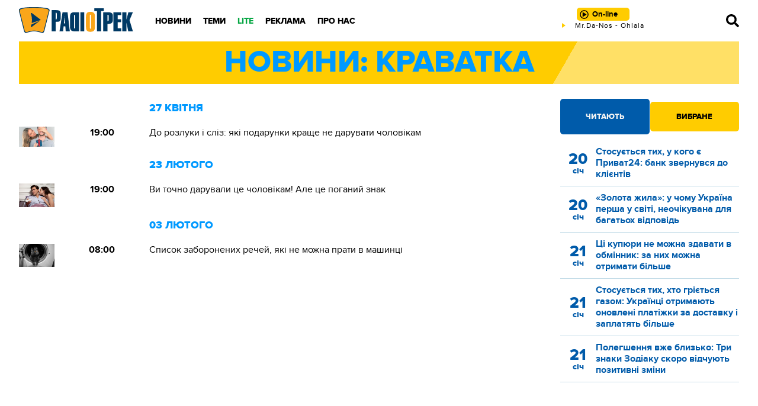

--- FILE ---
content_type: text/html; charset=UTF-8
request_url: https://radiotrek.rv.ua/tag/kravatka/
body_size: 9489
content:
<!DOCTYPE html>
<html lang="uk">
<head>
    <meta charset="UTF-8">
    <meta name="viewport" content="width=device-width, initial-scale=1.0">

    <title>краватка — Радіо ТРЕК</title>
<meta name="description" content="Основні події категорії з позначкою краватка на сайті Радіо ТРЕК">
<link rel="canonical" href="https://radiotrek.rv.ua/tag/kravatka/" />
<meta name="generator" content="chaker's News Engine (chaker@ova.in.ua)" />
<meta property="fb:app_id" content="1466032180368983" />
<meta property="og:title" content="краватка" />
<meta property="og:type" content="website" />
<meta property="og:url" content="https://radiotrek.rv.ua/tag/kravatka/" />
<meta property="og:image" content="https://radiotrek.rv.ua/tpl/images/fb-logo.jpg" />
<meta property="og:description" content="Основні події категорії з позначкою краватка на сайті Радіо ТРЕК" />
<meta property="og:locale" content="uk_UA" />
<meta property="og:site_name" content="Радіо ТРЕК" />

    
    <link rel="apple-touch-icon" sizes="152x152" href="/tpl/images/icons/apple-touch-icon.png">
    <link rel="icon" type="image/png" sizes="32x32" href="/tpl/images/icons/favicon-32x32.png">
    <link rel="icon" type="image/png" sizes="16x16" href="/tpl/images/icons/favicon-16x16.png">
    <link rel="manifest" href="/tpl/images/icons/site.webmanifest">
    <link rel="mask-icon" href="/tpl/images/icons/safari-pinned-tab.svg" color="#5bbad5">
    <link rel="shortcut icon" href="/tpl/images/icons/favicon.ico">
    <meta name="msapplication-TileColor" content="#da532c">
    <meta name="msapplication-config" content="/tpl/images/icons/browserconfig.xml">
    <meta name="theme-color" content="#ffffff">

    
        <script>
            document.addEventListener('DOMContentLoaded', () => {
                setTimeout(initGTM, 3500);
            });
            document.addEventListener('scroll', initGTMOnEvent);
            document.addEventListener('mousemove', initGTMOnEvent);
            document.addEventListener('touchstart', initGTMOnEvent);
            function initGTMOnEvent(event) {
                initGTM();
                event.currentTarget.removeEventListener(event.type, initGTMOnEvent); // remove the event listener that got triggered
            }
            function gtag(){dataLayer.push(arguments);}
            function initGTM() {
                if (window.gtmDidInit) {
                    return false;
                }
                window.gtmDidInit = true; // flag to ensure script does not get added to DOM more than once.
                const script = document.createElement('script');
                script.type = 'text/javascript';
                script.async = true;
                script.onload = () => {
                    gtag('js', new Date());
                    gtag('config', 'G-4Y58QW4WWR');
                }; // this part ensures PageViews is always tracked
                script.src = 'https://www.googletagmanager.com/gtag/js?id=G-4Y58QW4WWR';
                document.head.appendChild(script);
            }
        </script>

        <link rel="dns-prefetch" href="https://googleads.g.doubleclick.net" />
    

    
    
    <link rel="preload" as="font" href="/tpl/fonts/radiotrek-reg-webfont.woff2" crossorigin="anonymous" />
    <link rel="preload" as="font" href="/tpl/fonts/radiotrek-bold-webfont.woff2" crossorigin="anonymous" />
    <link rel="preload" as="font" href="/tpl/fonts/radiotrek-xbold-webfont.woff2" crossorigin="anonymous" />

    <link rel="preload" as="script" href="/tpl/js/script.min.js?v1658829480" />

            <link rel="stylesheet" href="/tpl/css/styles.min.css?v1658829480">
    </head>
<body>

<header id="header">

    <div class="wrapper">

        <a href="/" id="logo" title="Радіо ТРЕК"></a>

        <nav id="nav">

            <!-- only mobile -->
            <div class="social">
                <a href="https://radiotrek.rv.ua/rss/export.xml" title="RSS стрічка"><svg viewBox="0 0 448 512"><path d="M128.081 415.959c0 35.369-28.672 64.041-64.041 64.041S0 451.328 0 415.959s28.672-64.041 64.041-64.041 64.04 28.673 64.04 64.041zm175.66 47.25c-8.354-154.6-132.185-278.587-286.95-286.95C7.656 175.765 0 183.105 0 192.253v48.069c0 8.415 6.49 15.472 14.887 16.018 111.832 7.284 201.473 96.702 208.772 208.772.547 8.397 7.604 14.887 16.018 14.887h48.069c9.149.001 16.489-7.655 15.995-16.79zm144.249.288C439.596 229.677 251.465 40.445 16.503 32.01 7.473 31.686 0 38.981 0 48.016v48.068c0 8.625 6.835 15.645 15.453 15.999 191.179 7.839 344.627 161.316 352.465 352.465.353 8.618 7.373 15.453 15.999 15.453h48.068c9.034-.001 16.329-7.474 16.005-16.504z"/></svg></a>
                <a href="https://www.facebook.com/radiotrek" rel="noopener" title="Ми в Facebook"><svg viewBox="0 0 448 512"><path d="M400 32H48A48 48 0 0 0 0 80v352a48 48 0 0 0 48 48h137.25V327.69h-63V256h63v-54.64c0-62.15 37-96.48 93.67-96.48 27.14 0 55.52 4.84 55.52 4.84v61h-31.27c-30.81 0-40.42 19.12-40.42 38.73V256h68.78l-11 71.69h-57.78V480H400a48 48 0 0 0 48-48V80a48 48 0 0 0-48-48z"/></svg></a>
                <!-- <a href=""><svg viewBox="0 0 448 512"><path d="M224.1 141c-63.6 0-114.9 51.3-114.9 114.9s51.3 114.9 114.9 114.9S339 319.5 339 255.9 287.7 141 224.1 141zm0 189.6c-41.1 0-74.7-33.5-74.7-74.7s33.5-74.7 74.7-74.7 74.7 33.5 74.7 74.7-33.6 74.7-74.7 74.7zm146.4-194.3c0 14.9-12 26.8-26.8 26.8-14.9 0-26.8-12-26.8-26.8s12-26.8 26.8-26.8 26.8 12 26.8 26.8zm76.1 27.2c-1.7-35.9-9.9-67.7-36.2-93.9-26.2-26.2-58-34.4-93.9-36.2-37-2.1-147.9-2.1-184.9 0-35.8 1.7-67.6 9.9-93.9 36.1s-34.4 58-36.2 93.9c-2.1 37-2.1 147.9 0 184.9 1.7 35.9 9.9 67.7 36.2 93.9s58 34.4 93.9 36.2c37 2.1 147.9 2.1 184.9 0 35.9-1.7 67.7-9.9 93.9-36.2 26.2-26.2 34.4-58 36.2-93.9 2.1-37 2.1-147.8 0-184.8zM398.8 388c-7.8 19.6-22.9 34.7-42.6 42.6-29.5 11.7-99.5 9-132.1 9s-102.7 2.6-132.1-9c-19.6-7.8-34.7-22.9-42.6-42.6-11.7-29.5-9-99.5-9-132.1s-2.6-102.7 9-132.1c7.8-19.6 22.9-34.7 42.6-42.6 29.5-11.7 99.5-9 132.1-9s102.7-2.6 132.1 9c19.6 7.8 34.7 22.9 42.6 42.6 11.7 29.5 9 99.5 9 132.1s2.7 102.7-9 132.1z"/></svg></a> -->
                <a href="https://twitter.com/radiotrek" rel="noopener" title="Ми в Twitter"><svg viewBox="0 0 512 512"><path d="M459.37 151.716c.325 4.548.325 9.097.325 13.645 0 138.72-105.583 298.558-298.558 298.558-59.452 0-114.68-17.219-161.137-47.106 8.447.974 16.568 1.299 25.34 1.299 49.055 0 94.213-16.568 130.274-44.832-46.132-.975-84.792-31.188-98.112-72.772 6.498.974 12.995 1.624 19.818 1.624 9.421 0 18.843-1.3 27.614-3.573-48.081-9.747-84.143-51.98-84.143-102.985v-1.299c13.969 7.797 30.214 12.67 47.431 13.319-28.264-18.843-46.781-51.005-46.781-87.391 0-19.492 5.197-37.36 14.294-52.954 51.655 63.675 129.3 105.258 216.365 109.807-1.624-7.797-2.599-15.918-2.599-24.04 0-57.828 46.782-104.934 104.934-104.934 30.213 0 57.502 12.67 76.67 33.137 23.715-4.548 46.456-13.32 66.599-25.34-7.798 24.366-24.366 44.833-46.132 57.827 21.117-2.273 41.584-8.122 60.426-16.243-14.292 20.791-32.161 39.308-52.628 54.253z"/></svg></a>
                <!-- <a href=""><svg viewBox="0 0 448 512"><path d="M446.7 98.6l-67.6 318.8c-5.1 22.5-18.4 28.1-37.3 17.5l-103-75.9-49.7 47.8c-5.5 5.5-10.1 10.1-20.7 10.1l7.4-104.9 190.9-172.5c8.3-7.4-1.8-11.5-12.9-4.1L117.8 284 16.2 252.2c-22.1-6.9-22.5-22.1 4.6-32.7L418.2 66.4c18.4-6.9 34.5 4.1 28.5 32.2z"/></svg></a> -->
            </div>

            <ul>
            <li class="desktop-hide">
            <a href="/radio/playlist/">Плей-лист</a>
                                </li>
            <li>
            <a href="/news/">Новини</a>
                                        <div class="nav-wrap ">
                    <ul>
                                                    <li><a href="/region/rivne/">Рівне</a></li>
                                                    <li><a href="/region/ukraine/">Україна</a></li>
                                                    <li><a href="/region/world/">Світ</a></li>
                                                    <li><a href="/category/politics/">Політика</a></li>
                                                    <li><a href="/category/economics/">Гроші</a></li>
                                                    <li><a href="/category/society/">Суспільство</a></li>
                                                    <li><a href="/category/viyna/">ВІЙНА</a></li>
                                                    <li><a href="/category/kryminal/">НП</a></li>
                                                    <li><a href="/category/sport/">Спорт</a></li>
                                            </ul>
                </div>
                    </li>
            <li>
            <a href="#">Теми</a>
                                        <div class="nav-wrap column-one">
                    <ul>
                                                    <li><a href="/articles/">Статті</a></li>
                                                    <li><a href="/blogs/">Блоги</a></li>
                                            </ul>
                </div>
                    </li>
            <li class="green">
            <a href="/flag/lite/">LITE</a>
                                        <div class="nav-wrap ">
                    <ul>
                                                    <li><a href="/category/showbiz/">Шоу-biz</a></li>
                                                    <li><a href="/category/mnda-i-styl/">Мода і стиль</a></li>
                                                    <li><a href="/category/zdnrnvya/">Здоров'я</a></li>
                                                    <li><a href="/category/vnspndarstvn/">Дім і сад</a></li>
                                                    <li><a href="/category/kslinariya/">Кухня</a></li>
                                                    <li><a href="/category/tsikave/">Цікаве</a></li>
                                                    <li><a href="/category/korist/">Користь</a></li>
                                                    <li><a href="/category/tehno/">Техно</a></li>
                                                    <li><a href="/category/vidpochinok/">Відпочинок</a></li>
                                                    <li><a href="/category/avto/">Авто</a></li>
                                            </ul>
                </div>
                    </li>
            <li>
            <a href="/page/reklama/">Реклама</a>
                                </li>
            <li>
            <a href="/page/pro-nas/">Про нас</a>
                                        <div class="nav-wrap column-two">
                    <ul>
                                                    <li><a href="/radio/playlist/" class="">Плей-лист</a></li>
                                                    <li><a href="/radio/projects/">Проекти</a></li>
                                                    <li><a href="/radio/presenters/">Наші ведучі</a></li>
                                                    <li><a href="/editors/">Наша редакція</a></li>
                                                    <li><a href="/video/">Відео</a></li>
                                                    <li><a href="/page/kontakti/">Контакти</a></li>
                                            </ul>
                </div>
                    </li>
    </ul>

        </nav>

        <div id="radio">
            <a href="#" id="online" class="play" title="Слухати онлайн">
                <span>On-line</span>
            </a>

            <div id="live">
                <a href="/radio/playlist/" title="Зараз грає"></a>
            </div>
        </div>

        <nav id="nav--bar">
            <a href="/search.php" id="search" title="Пошук"></a>
            <span id="mobile-menu"></span>
        </nav>

    </div>

    <div id="mobile-live">
            <span></span>
    </div>

</header>

<div class="wrapper">
<!-- [BODY START] -->

<div class="title-header">
    Новини: краватка</div>

<div class="news">
    <section>

        <div class="ad" data-key="newslist_body1"></div>

                            <header><time datetime="2022-04-27 19:00">27 квітня</time></header>                        <article>
                <img src="/uploads/media/af/a9/afa933429dfea1556904de27938c8371_orig_thumb.jpg" alt="До розлуки і сліз: які подарунки краще не дарувати чоловікам" loading="lazy">
                <time datetime="2022-04-27 19:00">19:00</time>
                <h3><a href="/news/do-rozluki-i-sliz-yaki-podarunki-krashche-ne-daruvati-cholovikam_287580.html">До розлуки і сліз: які подарунки краще не дарувати чоловікам</a></h3>
            </article>
                    <header><time datetime="2022-02-23 19:00">23 лютого</time></header>                        <article>
                <img src="/uploads/media/b0/2b/b02b1ee5a9d834d5057de9129336bddd_orig_thumb.jpg" alt="Ви точно дарували це чоловікам! Але це поганий знак " loading="lazy">
                <time datetime="2022-02-23 19:00">19:00</time>
                <h3><a href="/news/vi-tochno-daruvali-ce-cholovikam-ale-ce-poganiy-znak_284004.html">Ви точно дарували це чоловікам! Але це поганий знак </a></h3>
            </article>
                    <header><time datetime="2022-02-03 08:00">03 лютого</time></header>                        <article>
                <img src="/uploads/media/2a/c1/2ac10335e7630d3606ecaf057e87af04_orig_thumb.jpg" alt="Список заборонених речей, які не можна прати в машинці" loading="lazy">
                <time datetime="2022-02-03 08:00">08:00</time>
                <h3><a href="/news/_282894.html">Список заборонених речей, які не можна прати в машинці</a></h3>
            </article>
        
        <div class="ad" data-key="newslist_body2"></div>

        <ol class="pagination">
    </ol>
        <div class="ad" data-key="newslist_body3"></div>

    </section>

    <aside>

        <div class="ad" data-key="newslist_sidebar1"></div>

        <div class="post-tabs">
            <div class="post-tabs-buttons">
                <span class="active">Читають</span>
                <span>Вибране</span>
            </div>
            <div class="post-tabs-content">
                <ul class="active">
                                            <li>
            <a href="/news/stosuietsya-tih-u-kogo-ie-privat24-bank-zvernuvsya-do-kliientiv_358002.html">
                <time datetime="2026-01-20 16:45">20 <span>січ</span></time>
                <p>Стосується тих, у кого є Приват24: банк звернувся до клієнтів</p>
            </a>
        </li>
                    <li>
            <a href="/news/zolota-zhila-u-chomu-ukrayina-persha-u-sviti-neochikuvana-dlya-bagatoh-vidpovid_357997.html">
                <time datetime="2026-01-20 19:40">20 <span>січ</span></time>
                <p>«Золота жила»: у чому Україна перша у світі, неочікувана для багатьох відповідь</p>
            </a>
        </li>
                    <li>
            <a href="/news/ci-kupyuri-ne-mozhna-zdavati-v-obminnik-za-nih-mozhna-otrimati-bilshe_358085.html">
                <time datetime="2026-01-21 19:45">21 <span>січ</span></time>
                <p>Ці купюри не можна здавати в обмінник: за них можна отримати більше</p>
            </a>
        </li>
                    <li>
            <a href="/news/stosuietsya-tih-hto-griietsya-gazom-ukrayinci-otrimayut-onovleni-platizhki-za-dostavku-i-zaplatyat-bilshe_358072.html">
                <time datetime="2026-01-21 12:30">21 <span>січ</span></time>
                <p>Стосується тих, хто гріється газом: Українці отримають оновлені платіжки за доставку і заплатять більше</p>
            </a>
        </li>
                    <li>
            <a href="/news/polegshennya-vzhe-blizko-tri-znaki-zodiaku-skoro-vidchuyut-pozitivni-zmini_358065.html">
                <time datetime="2026-01-21 16:00">21 <span>січ</span></time>
                <p>Полегшення вже близько: Три знаки Зодіаку скоро відчують позитивні зміни </p>
            </a>
        </li>
            
                </ul>
                <ul>
                                            <li>
            <a href="/news/chastina-ukrayinciv-zobov-yazana-vzhe-v-zhovtni-povernuti-groshi-u-byudzhet-abo-shcho-take-subsidiyi-navpaki_352222.html">
                <time datetime="2025-10-07 09:30">07 <span>жов</span></time>
                <p>Частина українців зобов'язана вже в жовтні повернути гроші у бюджет, або що таке «субсидії навпаки»</p>
            </a>
        </li>
                    <li>
            <a href="/news/uzhe-v-travni-chervni-nayblizhchim-chasom-v-ukrayini-mozhut-zminitisya-cini_344781.html">
                <time datetime="2025-05-15 12:40">15 <span>тра</span></time>
                <p>«Уже в травні-червні»:  Найближчим часом в Україні можуть змінитися ціни</p>
            </a>
        </li>
                    <li>
            <a href="/news/seriya-vibuhiv-prolunala-u-rivnomu-nevidomi-zapustili-salyut-video_334502.html">
                <time datetime="2024-10-27 20:20">27 <span>жов</span></time>
                <p>Серія вибухів пролунала у Рівному: невідомі запустили салют (ВІДЕО)</p>
            </a>
        </li>
                    <li>
            <a href="/blog/viyskovi-ta-naselennya---usuperech-centru---ne-gotovi-zdavati-donechchinu-i-zvodyat-ukriplennya---bezugla-zaklikala-prezidenta-vryatuvati-zsu_332657.html">
                <time datetime="2024-09-23 12:15">23 <span>вер</span></time>
                <p>Війська – не готові здавати Донеччину і самі зводять укріплення, - Безугла закликала Президента врятувати ЗСУ</p>
            </a>
        </li>
                    <li>
            <a href="/news/kozirni-aromati-oseni-5-not-yaki-povinni-buti-u-parfumah_332406.html">
                <time datetime="2024-09-17 23:00">17 <span>вер</span></time>
                <p>Козирні аромати осені: 5 нот, які повинні бути у парфумах </p>
            </a>
        </li>
    
                </ul>
            </div>
        </div>

        <div class="ad" data-key="newslist_sidebar2"></div>

    </aside>

</div>

<!-- [BODY END] -->
<div class="ad" data-key="global_footer"></div>
</div>

<footer id="footer">
    <div class="wrapper">
        <div>
            <div class="title">Радіо трек</div>
            <p>&copy; 2005-2022</p>
            <p>За повного чи часткового використання текстів та зображень чи за будь-якого іншого поширення інформації «Радіо ТРЕК» гіперпосилання на сайт radiotrek.rv.ua є обов'язковим.</p>
        </div>
        <div>
            <div class="title">Агенція новин</div>
            <div class="footer-2-column">
                <ul>
    <li><a href="/flag/video/">Відео</a></li><li><a href="/news/">Новини</a></li><li><a href="/articles/">Статті</a></li></ul>
                <ul>
    <li><a href="/category/society/">Cуспільство</a></li><li><a href="/category/politics/">Політика</a></li><li><a href="/category/sport/">Спорт</a></li><li><a href="/category/showbiz/">Шоу-biz</a></li><li><a href="/category/economics/">Економіка</a></li></ul>
            </div>
        </div>
        <div>
            <div class="title">Радіо</div>
            <ul>
    <li><a href="/radio/projects/">Проекти</a></li><li><a href="/radio/presenters/">Ведучі</a></li><li><a href="/radio/playlist/">Раніше звучали</a></li></ul>
        </div>
        <div>
            <div class="social">
                <a href="https://radiotrek.rv.ua/rss/export.xml" title="RSS стрічка"><svg viewBox="0 0 448 512"><path d="M128.081 415.959c0 35.369-28.672 64.041-64.041 64.041S0 451.328 0 415.959s28.672-64.041 64.041-64.041 64.04 28.673 64.04 64.041zm175.66 47.25c-8.354-154.6-132.185-278.587-286.95-286.95C7.656 175.765 0 183.105 0 192.253v48.069c0 8.415 6.49 15.472 14.887 16.018 111.832 7.284 201.473 96.702 208.772 208.772.547 8.397 7.604 14.887 16.018 14.887h48.069c9.149.001 16.489-7.655 15.995-16.79zm144.249.288C439.596 229.677 251.465 40.445 16.503 32.01 7.473 31.686 0 38.981 0 48.016v48.068c0 8.625 6.835 15.645 15.453 15.999 191.179 7.839 344.627 161.316 352.465 352.465.353 8.618 7.373 15.453 15.999 15.453h48.068c9.034-.001 16.329-7.474 16.005-16.504z"/></svg></a>
                <a href="https://www.facebook.com/radiotrek" rel="noopener" title="Ми в Facebook"><svg viewBox="0 0 448 512"><path d="M400 32H48A48 48 0 0 0 0 80v352a48 48 0 0 0 48 48h137.25V327.69h-63V256h63v-54.64c0-62.15 37-96.48 93.67-96.48 27.14 0 55.52 4.84 55.52 4.84v61h-31.27c-30.81 0-40.42 19.12-40.42 38.73V256h68.78l-11 71.69h-57.78V480H400a48 48 0 0 0 48-48V80a48 48 0 0 0-48-48z"/></svg></a>
                <!-- <a href=""><svg viewBox="0 0 448 512"><path d="M224.1 141c-63.6 0-114.9 51.3-114.9 114.9s51.3 114.9 114.9 114.9S339 319.5 339 255.9 287.7 141 224.1 141zm0 189.6c-41.1 0-74.7-33.5-74.7-74.7s33.5-74.7 74.7-74.7 74.7 33.5 74.7 74.7-33.6 74.7-74.7 74.7zm146.4-194.3c0 14.9-12 26.8-26.8 26.8-14.9 0-26.8-12-26.8-26.8s12-26.8 26.8-26.8 26.8 12 26.8 26.8zm76.1 27.2c-1.7-35.9-9.9-67.7-36.2-93.9-26.2-26.2-58-34.4-93.9-36.2-37-2.1-147.9-2.1-184.9 0-35.8 1.7-67.6 9.9-93.9 36.1s-34.4 58-36.2 93.9c-2.1 37-2.1 147.9 0 184.9 1.7 35.9 9.9 67.7 36.2 93.9s58 34.4 93.9 36.2c37 2.1 147.9 2.1 184.9 0 35.9-1.7 67.7-9.9 93.9-36.2 26.2-26.2 34.4-58 36.2-93.9 2.1-37 2.1-147.8 0-184.8zM398.8 388c-7.8 19.6-22.9 34.7-42.6 42.6-29.5 11.7-99.5 9-132.1 9s-102.7 2.6-132.1-9c-19.6-7.8-34.7-22.9-42.6-42.6-11.7-29.5-9-99.5-9-132.1s-2.6-102.7 9-132.1c7.8-19.6 22.9-34.7 42.6-42.6 29.5-11.7 99.5-9 132.1-9s102.7-2.6 132.1 9c19.6 7.8 34.7 22.9 42.6 42.6 11.7 29.5 9 99.5 9 132.1s2.7 102.7-9 132.1z"/></svg></a> -->
                <a href="https://twitter.com/radiotrek" rel="noopener" title="Ми в Twitter"><svg viewBox="0 0 512 512"><path d="M459.37 151.716c.325 4.548.325 9.097.325 13.645 0 138.72-105.583 298.558-298.558 298.558-59.452 0-114.68-17.219-161.137-47.106 8.447.974 16.568 1.299 25.34 1.299 49.055 0 94.213-16.568 130.274-44.832-46.132-.975-84.792-31.188-98.112-72.772 6.498.974 12.995 1.624 19.818 1.624 9.421 0 18.843-1.3 27.614-3.573-48.081-9.747-84.143-51.98-84.143-102.985v-1.299c13.969 7.797 30.214 12.67 47.431 13.319-28.264-18.843-46.781-51.005-46.781-87.391 0-19.492 5.197-37.36 14.294-52.954 51.655 63.675 129.3 105.258 216.365 109.807-1.624-7.797-2.599-15.918-2.599-24.04 0-57.828 46.782-104.934 104.934-104.934 30.213 0 57.502 12.67 76.67 33.137 23.715-4.548 46.456-13.32 66.599-25.34-7.798 24.366-24.366 44.833-46.132 57.827 21.117-2.273 41.584-8.122 60.426-16.243-14.292 20.791-32.161 39.308-52.628 54.253z"/></svg></a>
                <!-- <a href=""><svg viewBox="0 0 448 512"><path d="M446.7 98.6l-67.6 318.8c-5.1 22.5-18.4 28.1-37.3 17.5l-103-75.9-49.7 47.8c-5.5 5.5-10.1 10.1-20.7 10.1l7.4-104.9 190.9-172.5c8.3-7.4-1.8-11.5-12.9-4.1L117.8 284 16.2 252.2c-22.1-6.9-22.5-22.1 4.6-32.7L418.2 66.4c18.4-6.9 34.5 4.1 28.5 32.2z"/></svg></a> -->
            </div>
            <ul>
    <li><a href="/archive/">Архів новин</a></li><li><a href="/notices/">Оголошення</a></li><li><a href="/page/kontakti/">Контакти</a></li><li><a href="/page/pro-nas/">Про нас</a></li><li><a href="/page/reklama/">Реклама</a></li></ul>
        </div>
    </div>

    <div id="copyright">
        <!---
        <a href="https://www.bigmir.net/" target="_blank" rel="noopener"><img src="//c.bigmir.net/?v16942259&s16942259&t34" width="160" height="19" alt="bigmir)net TOP 100" title="bigmir)net TOP 100" /></a>
	--->
        <a href="https://depositphotos.com/ua/">
            <svg width="197" height="32" viewBox="0 0 197 32"><path fill-rule="evenodd" clip-rule="evenodd" d="M24.872 0h-7.96v8h7.96V0zm-8 20c0 2.246-1.802 4-3.941 4-2.14 0-3.94-1.754-3.94-4s1.8-4 3.94-4c2.14 0 3.94 1.754 3.94 4zm8 0c0 6.627-5.346 12-11.941 12C6.336 32 .991 26.627.991 20S6.335 8 12.93 8s11.94 5.373 11.94 12zm80.764-12.186h-3.662v3.717h3.662V7.814zm-62.916 6.22a5.67 5.67 0 00-3.479-1.178c-3.735 0-6.408 2.908-6.408 6.882 0 4.012 2.856 6.956 6.701 6.956 3.918 0 6.885-2.687 6.885-7.434V8.55H42.72v5.484zm-3.04 8.943c-1.757 0-3.039-1.362-3.039-3.239 0-1.877 1.282-3.238 3.04-3.238 1.757 0 3.039 1.361 3.039 3.238s-1.282 3.239-3.04 3.239zm14.577-10.194c-3.992 0-6.885 2.944-6.885 6.955 0 4.122 2.82 6.956 6.885 6.956 3.04 0 5.493-1.73 6.189-4.122h-3.992c-.403.478-1.099.736-2.234.736-1.501 0-2.637-.883-3.04-2.245h9.559c.11-.662.146-.957.146-1.325.037-4.048-2.71-6.955-6.628-6.955zm-.183 3.385c1.648 0 2.783 1.068 2.783 2.282h-5.75c.367-1.509 1.502-2.282 2.967-2.282zm7.837 4.049c0-4.748 2.966-7.434 6.884-7.434 3.882 0 6.738 2.944 6.702 6.955 0 3.975-2.674 6.882-6.409 6.882a5.67 5.67 0 01-3.479-1.178v5.484h-3.698v-10.71zm3.698-.479c0 1.877 1.282 3.239 3.04 3.239 1.757 0 3.04-1.362 3.04-3.239 0-1.877-1.282-3.238-3.04-3.238s-3.04 1.361-3.04 3.238zm10.804 0c0-3.938 3.002-6.955 6.92-6.955 3.92 0 6.922 3.017 6.922 6.955s-3.003 6.956-6.921 6.956c-3.919 0-6.921-3.018-6.921-6.956zm3.845 0c0 1.877 1.281 3.239 3.076 3.239 1.758 0 3.076-1.362 3.076-3.239 0-1.877-1.282-3.238-3.076-3.238-1.758 0-3.076 1.361-3.076 3.238zm16.396-1.418l.12.056c1.757.81 3.955 1.877 3.955 4.306 0 2.65-2.564 4.012-4.944 4.012-3.076 0-4.907-1.914-4.907-4.895h3.552c0 .883.44 1.62 1.318 1.62.586 0 1.172-.221 1.172-.884 0-.633-.736-.964-1.728-1.41l-.14-.062-.045-.02c-1.678-.733-3.8-1.66-3.8-4.249 0-2.687 2.198-4.011 4.578-4.011 2.966 0 4.761 1.84 4.761 4.82H96.92c0-.772-.293-1.508-1.208-1.508-.476 0-.952.257-.952.736 0 .602.85 1 1.894 1.49zm61.021-8.003h3.662v2.723h3.003v3.717h-3.003v5.226c0 .479.256.736.732.736h2.271v3.717h-2.71c-2.527 0-3.955-1.435-3.955-3.974V10.317zm-21.204 2.466a4.093 4.093 0 00-2.71.993V8.587h-3.698v17.886h3.698v-8.28c0-1.141.476-1.877 1.465-1.877.879 0 1.318.441 1.575 1.472l2.014 8.648h4.138l-2.161-9.348c-.732-3.165-2.087-4.305-4.321-4.305zm-34.497.257h3.662v13.396h-3.662V13.04zm69.69-.257c-3.918 0-6.921 3.017-6.921 6.955s3.003 6.956 6.921 6.956c3.919 0 6.921-3.018 6.921-6.956 0-3.938-3.002-6.955-6.921-6.955zm0 10.194c-1.794 0-3.076-1.362-3.076-3.239 0-1.877 1.318-3.238 3.076-3.238 1.795 0 3.076 1.361 3.076 3.238s-1.281 3.239-3.076 3.239zm13.32-4.657l.12.056c1.758.81 3.918 1.877 3.955 4.306 0 2.65-2.563 4.012-4.944 4.012-3.076 0-4.907-1.914-4.907-4.895h3.552c0 .883.44 1.62 1.319 1.62.586 0 1.172-.221 1.172-.884 0-.633-.736-.964-1.729-1.41l-.139-.062-.046-.02c-1.677-.733-3.799-1.66-3.799-4.249 0-2.687 2.197-4.011 4.577-4.011 2.967 0 4.761 1.84 4.761 4.82h-3.625c0-.772-.293-1.508-1.209-1.508-.476 0-.952.257-.952.736 0 .602.85 1 1.894 1.49zm-35.329-5.537c-3.919 0-6.922 3.017-6.922 6.955s3.003 6.956 6.922 6.956c3.918 0 6.921-3.018 6.921-6.956 0-3.938-3.003-6.955-6.921-6.955zm0 10.194c-1.795 0-3.076-1.362-3.076-3.239 0-1.877 1.318-3.238 3.076-3.238 1.794 0 3.076 1.361 3.076 3.238s-1.282 3.239-3.076 3.239zm-34.314-2.76c0-4.748 2.966-7.434 6.885-7.434 3.881 0 6.701 2.944 6.701 6.955 0 3.975-2.673 6.882-6.408 6.882a5.669 5.669 0 01-3.479-1.178v5.484h-3.699v-10.71zm3.699-.479c0 1.877 1.281 3.239 3.039 3.239 1.758 0 3.04-1.362 3.04-3.239 0-1.877-1.282-3.238-3.04-3.238s-3.039 1.361-3.039 3.238zm-11.499-9.421h3.662v2.723h3.003v3.717h-3.003v5.226c0 .479.256.736.732.736h2.271v3.717h-2.71c-2.527 0-3.955-1.435-3.955-3.974V10.317z" fill="#fff"></path></svg>
        </a>

        <a href="//ova.in.ua">
            <span>Powered by:</span>
            <svg width="170" viewBox="0 0 300 47"><path fill="#fff" d="M73.9,7.5v0.9C72.7,8.7,71.7,9,71,9.6c-0.9,0.8-1.8,2-2.5,3.7L56.1,41.9h-1l-13.4-29c-0.7-1.5-1.2-2.4-1.5-2.7 c-0.4-0.5-1-0.9-1.6-1.2C38,8.7,37.1,8.5,36,8.5V7.5h14.6v0.9c-1.7,0.1-2.7,0.4-3.2,0.8c-0.5,0.4-0.7,0.9-0.7,1.5 c0,0.8,0.4,2.1,1.2,3.9L57,34.3l8.5-19.5c0.8-1.9,1.2-3.2,1.2-4c0-0.5-0.3-0.9-0.8-1.4c-0.5-0.4-1.4-0.7-2.6-0.9 c-0.1,0-0.2,0-0.4-0.1V7.5H73.9z"/><path fill="#fff" d="M86,29.9H72.1l-2.4,5.3c-0.6,1.3-0.9,2.3-0.9,2.9c0,0.5,0.3,1,0.8,1.4c0.5,0.4,1.6,0.6,3.4,0.8v0.9H61.6v-0.9 c1.5-0.2,2.5-0.6,2.9-1c0.9-0.8,1.9-2.4,3-4.8L80.1,6.8h0.9l12.5,28c1,2.2,1.9,3.7,2.7,4.4c0.8,0.7,2,1,3.4,1.1v0.9H85.5v-0.9 c1.4-0.1,2.4-0.3,2.9-0.7c0.5-0.4,0.8-0.8,0.8-1.4c0-0.7-0.4-1.9-1.1-3.4L86,29.9z M85.2,28.1l-6.1-13.6l-6.2,13.6H85.2z"/><path fill="#fff" d="M34.7,11.7c-1.6-1.6-3.4-2.8-5.4-3.6c0,0.9,0.2,3.1,0.8,3.8c2.4,2.8,3.6,7.1,3.6,12.9c0,5.3-1.1,9.2-3.3,11.7 c-2.2,2.5-5,3.7-8.3,3.7c-3.2,0-5.7-1.1-7.6-3.4c-2.5-3-3.8-7.2-3.8-12.7c0-4.6,0.9-8.2,2.7-10.9c0,0-0.1-0.1-0.1-0.1 c-0.2-0.2-0.4-0.5-0.5-0.8c0,0,0,0,0,0c-0.1-0.1-0.2-0.2-0.4-0.4c-0.1-0.1-0.2-0.2-0.4-0.2c-0.2-0.1-0.4-0.1-0.6-0.2 c-0.3-0.1-0.6-0.3-0.9-0.4c0,0,0,0-0.1,0.1c-3.9,3.4-5.8,7.7-5.8,13.1c0,5.2,1.7,9.5,5,12.8c3.4,3.3,7.5,4.9,12.4,4.9 c4.9,0,9-1.7,12.5-5.1c3.4-3.4,5.1-7.6,5.1-12.7C39.8,19.2,38.1,15.1,34.7,11.7z"/><g><path fill="#fff" d="M128.6,7.1v11.5h-1c-0.3-2.2-0.9-4-1.7-5.3c-0.8-1.3-2-2.4-3.5-3.1c-1.5-0.8-3.1-1.2-4.7-1.2 c-1.9,0-3.4,0.5-4.6,1.6c-1.2,1-1.8,2.2-1.8,3.6c0,1,0.4,1.9,1.1,2.8c1.1,1.2,3.7,2.9,7.9,4.9c3.4,1.7,5.7,3,6.9,3.8 c1.2,0.9,2.2,1.9,2.9,3.2c0.7,1.2,1,2.5,1,3.8c0,2.5-1.1,4.7-3.2,6.5c-2.1,1.8-4.9,2.7-8.2,2.7c-1,0-2-0.1-3-0.2 c-0.6-0.1-1.7-0.4-3.4-0.9c-1.7-0.5-2.8-0.8-3.3-0.8c-0.4,0-0.8,0.1-1.1,0.4s-0.4,0.8-0.6,1.5h-1V30.5h1c0.5,2.4,1.1,4.2,1.9,5.4 c0.8,1.2,2,2.2,3.6,3c1.6,0.8,3.4,1.2,5.3,1.2c2.2,0,4-0.5,5.3-1.6c1.3-1.1,1.9-2.4,1.9-3.8c0-0.8-0.2-1.6-0.7-2.5 c-0.5-0.8-1.3-1.6-2.3-2.3c-0.7-0.5-2.6-1.5-5.7-3.1s-5.3-2.9-6.6-3.8c-1.3-1-2.3-2-3-3.1c-0.7-1.1-1-2.4-1-3.8c0-2.4,1-4.5,3-6.2 c2-1.7,4.5-2.6,7.6-2.6c1.9,0,4,0.4,6.1,1.3c1,0.4,1.7,0.6,2.1,0.6c0.5,0,0.8-0.1,1.1-0.4c0.3-0.3,0.5-0.8,0.7-1.5H128.6z"/><path fill="#fff" d="M164.5,7.8l0.4,7.8h-1c-0.2-1.4-0.5-2.4-0.8-2.9c-0.6-0.9-1.3-1.6-2.2-2.1c-0.9-0.5-2.1-0.7-3.6-0.7h-5.1 v25.5c0,2,0.2,3.3,0.7,3.8c0.7,0.7,1.7,1,3.1,1h1.3v0.9h-15.3v-0.9h1.3c1.5,0,2.6-0.4,3.3-1.3c0.4-0.5,0.6-1.7,0.6-3.6V9.9h-4.3 c-1.7,0-2.9,0.1-3.6,0.3c-0.9,0.3-1.7,0.9-2.4,1.8s-1,2.1-1.2,3.6h-1l0.4-7.8H164.5z"/><path fill="#fff" d="M191.2,8.7V7.8H204v0.9h-1.4c-1.4,0-2.5,0.5-3.3,1.6c-0.4,0.5-0.6,1.7-0.6,3.5v13.5c0,3.3-0.4,5.9-1.1,7.8 c-0.7,1.8-2.1,3.4-4.2,4.7c-2.1,1.3-5,2-8.6,2c-3.9,0-6.9-0.6-9-1.9c-2-1.3-3.5-3-4.3-5.1c-0.6-1.5-0.9-4.2-0.9-8.2v-13 c0-2-0.3-3.4-0.9-4c-0.6-0.6-1.6-1-3-1h-1.4V7.8H181v0.9h-1.4c-1.5,0-2.6,0.4-3.2,1.3c-0.4,0.6-0.7,1.8-0.7,3.7v14.5 c0,1.3,0.1,2.8,0.4,4.4s0.7,3,1.4,3.9s1.7,1.7,2.9,2.3c1.3,0.6,2.8,0.9,4.7,0.9c2.4,0,4.5-0.5,6.3-1.4s3.1-2.2,3.8-3.6 c0.7-1.5,1-4,1-7.5V13.7c0-2.1-0.2-3.4-0.7-3.9c-0.7-0.7-1.7-1.1-3.1-1.1H191.2z"/><path fill="#fff" d="M204.4,41.2v-0.9h1.4c1.5,0,2.6-0.5,3.3-1.4c0.4-0.5,0.6-1.8,0.6-3.6V13.7c0-2.1-0.3-3.4-0.7-3.9 c-0.7-0.7-1.7-1.1-3.1-1.1h-1.4V7.8h14.7c5.4,0,9.5,0.6,12.3,1.7s5.1,3,6.8,5.7c1.7,2.6,2.6,5.7,2.6,9.1c0,4.6-1.5,8.5-4.6,11.6 c-3.4,3.5-8.7,5.2-15.7,5.2H204.4z M214.7,38.8c2.3,0.5,4.2,0.7,5.7,0.7c4.1,0,7.6-1.3,10.3-4c2.7-2.7,4.1-6.3,4.1-10.9 c0-4.6-1.4-8.2-4.1-10.9c-2.7-2.7-6.2-4-10.5-4c-1.6,0-3.4,0.2-5.5,0.7V38.8z"/><path fill="#fff" d="M258.7,40.3v0.9h-15.5v-0.9h1.3c1.5,0,2.6-0.4,3.3-1.2c0.4-0.5,0.6-1.8,0.6-3.8V13.7c0-1.7-0.1-2.8-0.3-3.3 c-0.2-0.4-0.5-0.8-1.1-1.1c-0.8-0.4-1.6-0.6-2.5-0.6h-1.3V7.8h15.5v0.9h-1.3c-1.5,0-2.6,0.4-3.2,1.2c-0.4,0.5-0.7,1.8-0.7,3.8 v21.5c0,1.7,0.1,2.8,0.3,3.3c0.2,0.4,0.6,0.8,1.1,1.1c0.8,0.4,1.6,0.6,2.4,0.6H258.7z"/><path fill="#fff" d="M278.9,7.1c4.7,0,8.8,1.6,12.2,4.9c3.4,3.3,5.2,7.4,5.2,12.3c0,5.1-1.7,9.3-5.2,12.6c-3.5,3.3-7.7,5-12.6,5 c-5,0-9.2-1.6-12.6-4.9c-3.4-3.3-5.1-7.5-5.1-12.7c0-5.3,2-9.6,5.9-13C270.1,8.5,274.2,7.1,278.9,7.1z M278.4,8.9 c-3.2,0-5.8,1.1-7.8,3.3c-2.4,2.8-3.7,6.8-3.7,12.1c0,5.4,1.3,9.6,3.8,12.6c1.9,2.2,4.5,3.3,7.7,3.3c3.4,0,6.2-1.2,8.4-3.7 c2.2-2.4,3.3-6.3,3.3-11.5c0-5.7-1.2-10-3.7-12.8C284.6,10,281.9,8.9,278.4,8.9z"/></g><g><path fill="#fff" d="M29.3,27.1c0-0.2,0-0.4-0.1-0.6l0,0l0,0c-0.1-0.2-0.1-0.5-0.2-0.7c0.1-0.1,0.1-0.2,0.2-0.3 c0-0.2-0.1-0.3-0.2-0.5c0,0-0.1,0-0.1-0.1c0-0.1-0.9-3.2-1-4.8c0-0.3,0-0.6,0-0.9c0-0.5,0-1,0-1.3c-0.1-0.3-0.2-0.6-0.4-0.9 c-0.2-0.4-0.4-0.8-0.4-1.2c0-0.1-0.1-0.3-0.1-0.4c-0.1-0.2-0.1-0.4-0.1-0.6c0-0.2,0.1-0.4,0.1-0.5c0.1-0.2,0.1-0.3,0.1-0.5 c0.1-0.1,0.1-0.3,0.1-0.4l0-0.1l-0.1,0c0,0,0,0,0,0c-0.1-0.5-0.2-1-0.5-1.3c-0.2-0.2-0.7-0.8-0.8-0.9c0.1-0.1,0.2-0.3,0.3-0.4 c0.3-0.6,0.6-1.2,0.7-1.8l0,0c0.1-0.1,0.3-0.5,0.5-1.2c0.1-0.3,0.2-0.6,0.3-0.7l0.1-0.1l-0.1,0c-0.3,0-0.4,0-0.7,0.1 c0-0.1,0-0.2-0.1-0.3l0-0.1l-0.1,0c-1,0.1-1.9,0.7-2.6,1.4c0-0.4-0.5-0.6-0.9-0.7c-1.6-0.2-3.2,0.5-4.6,1.2 c-0.6,0.3-1.3,0.6-2,0.8c-0.9,0.3-1.9,0.5-2.9,0.7c-0.2,0-0.4,0.1-0.5,0.1c-0.4,0.1-0.9,0.2-1.3,0.3c-1.7,1.2-2.5,2.6-3.3,4.3 c-0.8,1.8-1,3.8-1.2,5.8c-0.3,2.4-0.4,4.9-0.1,7.3c0.1,0.9,0.4,1.8,0.7,2.7c1.3-1.7,2.8-3.1,4.6-4.3c1.4-1,2.6-1.3,3.5-1 c0,0.1,0.1,0.1,0.1,0.2c0.3,0.5,0.8,0.9,1.3,1.3c0.2,0.1,0.3,0.3,0.5,0.4c0,0,0,0,0,0c-0.1,0.1-0.1,0.3-0.1,0.5 c0.1,0.1,0.2,0.2,0.3,0.3c0.1,0.1,0.3,0.2,0.5,0.3c0,0,0,0,0.1,0c0.1,0,0.9,0.9,0.8,1c0,0,0,0.1,0,0.1c-0.1,0.4,0.3,0.7,0.7,0.9 c0.1,0,0.4,0.1,0.6,0.2c0,0,0.1,0,0.2,0c0.1,0,0.1,0,0.2,0.1c0.2,0.2,0.4,0.4,0.6,0.6c0.3,0.4,0.7,0.7,0.9,1.1 c0.3,0.4,0.3,0.7,0.4,1.2c0.1,0.6,0.4,1.6,0.8,2.1c0.3,0.3,0.9,0.6,1.4,0.7c0.2,0,0.4,0,0.6-0.1c1,0.1,1.8,0,2.7-1.1 c0.1-0.1,0.3-0.3,0.5-0.5c0,0,0.1-0.1,0.1-0.1c0,0,0.1-0.1,0.1-0.1c0,0,0.1-0.1,0.1-0.1c0.1-0.1,0.2-0.2,0.3-0.4 c0.3-0.5,0.3-1.1,0.3-1.7c0-0.1,0-0.2,0-0.3C29.8,29.9,29.6,28.5,29.3,27.1z"/></g></svg>
        </a>
    </div>
</footer>

<div id="loader" style="display: none;"></div>
<!-- темний екран -->


<script src="/tpl/js/script.min.js?v1658829480"></script>

</body>
</html>


--- FILE ---
content_type: text/html; charset=utf-8
request_url: https://www.google.com/recaptcha/api2/aframe
body_size: 266
content:
<!DOCTYPE HTML><html><head><meta http-equiv="content-type" content="text/html; charset=UTF-8"></head><body><script nonce="9wqLlK8yD7e_TI3h-xDemg">/** Anti-fraud and anti-abuse applications only. See google.com/recaptcha */ try{var clients={'sodar':'https://pagead2.googlesyndication.com/pagead/sodar?'};window.addEventListener("message",function(a){try{if(a.source===window.parent){var b=JSON.parse(a.data);var c=clients[b['id']];if(c){var d=document.createElement('img');d.src=c+b['params']+'&rc='+(localStorage.getItem("rc::a")?sessionStorage.getItem("rc::b"):"");window.document.body.appendChild(d);sessionStorage.setItem("rc::e",parseInt(sessionStorage.getItem("rc::e")||0)+1);localStorage.setItem("rc::h",'1769086763966');}}}catch(b){}});window.parent.postMessage("_grecaptcha_ready", "*");}catch(b){}</script></body></html>

--- FILE ---
content_type: text/plain; charset=UTF-8
request_url: https://radiotrek.rv.ua/active-track.txt?0.3006842672678096
body_size: -237
content:
Mr.Da-Nos - Ohlala